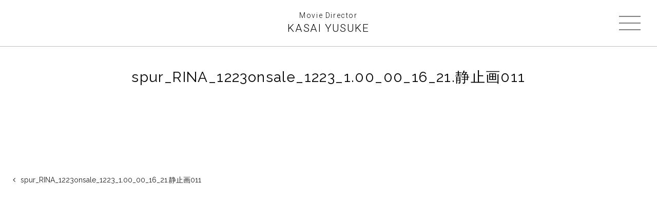

--- FILE ---
content_type: text/html; charset=UTF-8
request_url: https://kasaiyusuke.com/spur_rina_1223onsale_1223_1-00_00_16_21-%E9%9D%99%E6%AD%A2%E7%94%BB011/
body_size: 9244
content:
<!DOCTYPE html>
<html lang="ja">
<head>
<meta charset="UTF-8" />
<meta name="viewport" content="width=device-width,minimal-ui" />
<meta name="format-detection" content="telephone=no">
<title>kasaiyusuke.com</title>
<link rel="icon" type="image/png" sizes="16x16" href="https://kasaiyusuke.com/wp/wp-content/themes/kasai/favicon/icon-192x192.png">
<link rel="apple-touch-icon" href="https://kasaiyusuke.com/wp/wp-content/themes/kasai/favicon/apple-touch-icon-180x180.png">

<link rel="stylesheet" href="https://kasaiyusuke.com/wp/wp-content/themes/kasai/common/css/reset.css" media="all">
<link href="https://fonts.googleapis.com/css?family=Raleway:300,400|Roboto:300,400&display=swap" rel="stylesheet">
<link rel="stylesheet" href="https://maxcdn.bootstrapcdn.com/font-awesome/4.4.0/css/font-awesome.min.css">
<link rel="stylesheet" href="https://kasaiyusuke.com/wp/wp-content/themes/kasai/common/css/common.css" media="all">
<link rel="stylesheet" href="https://kasaiyusuke.com/wp/wp-content/themes/kasai/common/css/zdo_drawer_menu.css" media="all">
<link rel="stylesheet" href="https://kasaiyusuke.com/wp/wp-content/themes/kasai/common/css/index.css" media="all">
<script src="https://code.jquery.com/jquery-1.9.1.min.js"></script>
<script src="https://kasaiyusuke.com/wp/wp-content/themes/kasai/common/js/jquery.easings.min.js"></script>
<script src="https://kasaiyusuke.com/wp/wp-content/themes/kasai/common/js/lib.js"></script>
<script src="https://kasaiyusuke.com/wp/wp-content/themes/kasai/common/js/zdo_drawer_menu.js"></script>
<!-- Global site tag (gtag.js) - Google Analytics -->
<script async src="https://www.googletagmanager.com/gtag/js?id=UA-58910969-4"></script>
<script>
  window.dataLayer = window.dataLayer || [];
  function gtag(){dataLayer.push(arguments);}
  gtag('js', new Date());

  gtag('config', 'UA-58910969-4');
</script>
<link rel='dns-prefetch' href='//webfonts.sakura.ne.jp' />
<link rel='dns-prefetch' href='//s.w.org' />
		<script type="text/javascript">
			window._wpemojiSettings = {"baseUrl":"https:\/\/s.w.org\/images\/core\/emoji\/11\/72x72\/","ext":".png","svgUrl":"https:\/\/s.w.org\/images\/core\/emoji\/11\/svg\/","svgExt":".svg","source":{"concatemoji":"https:\/\/kasaiyusuke.com\/wp\/wp-includes\/js\/wp-emoji-release.min.js?ver=4.9.26"}};
			!function(e,a,t){var n,r,o,i=a.createElement("canvas"),p=i.getContext&&i.getContext("2d");function s(e,t){var a=String.fromCharCode;p.clearRect(0,0,i.width,i.height),p.fillText(a.apply(this,e),0,0);e=i.toDataURL();return p.clearRect(0,0,i.width,i.height),p.fillText(a.apply(this,t),0,0),e===i.toDataURL()}function c(e){var t=a.createElement("script");t.src=e,t.defer=t.type="text/javascript",a.getElementsByTagName("head")[0].appendChild(t)}for(o=Array("flag","emoji"),t.supports={everything:!0,everythingExceptFlag:!0},r=0;r<o.length;r++)t.supports[o[r]]=function(e){if(!p||!p.fillText)return!1;switch(p.textBaseline="top",p.font="600 32px Arial",e){case"flag":return s([55356,56826,55356,56819],[55356,56826,8203,55356,56819])?!1:!s([55356,57332,56128,56423,56128,56418,56128,56421,56128,56430,56128,56423,56128,56447],[55356,57332,8203,56128,56423,8203,56128,56418,8203,56128,56421,8203,56128,56430,8203,56128,56423,8203,56128,56447]);case"emoji":return!s([55358,56760,9792,65039],[55358,56760,8203,9792,65039])}return!1}(o[r]),t.supports.everything=t.supports.everything&&t.supports[o[r]],"flag"!==o[r]&&(t.supports.everythingExceptFlag=t.supports.everythingExceptFlag&&t.supports[o[r]]);t.supports.everythingExceptFlag=t.supports.everythingExceptFlag&&!t.supports.flag,t.DOMReady=!1,t.readyCallback=function(){t.DOMReady=!0},t.supports.everything||(n=function(){t.readyCallback()},a.addEventListener?(a.addEventListener("DOMContentLoaded",n,!1),e.addEventListener("load",n,!1)):(e.attachEvent("onload",n),a.attachEvent("onreadystatechange",function(){"complete"===a.readyState&&t.readyCallback()})),(n=t.source||{}).concatemoji?c(n.concatemoji):n.wpemoji&&n.twemoji&&(c(n.twemoji),c(n.wpemoji)))}(window,document,window._wpemojiSettings);
		</script>
		<style type="text/css">
img.wp-smiley,
img.emoji {
	display: inline !important;
	border: none !important;
	box-shadow: none !important;
	height: 1em !important;
	width: 1em !important;
	margin: 0 .07em !important;
	vertical-align: -0.1em !important;
	background: none !important;
	padding: 0 !important;
}
</style>
<script type='text/javascript' src='https://kasaiyusuke.com/wp/wp-includes/js/jquery/jquery.js?ver=1.12.4'></script>
<script type='text/javascript' src='https://kasaiyusuke.com/wp/wp-includes/js/jquery/jquery-migrate.min.js?ver=1.4.1'></script>
<script type='text/javascript' src='//webfonts.sakura.ne.jp/js/sakura.js?ver=2.0.0'></script>
<link rel='https://api.w.org/' href='https://kasaiyusuke.com/wp-json/' />
<link rel="EditURI" type="application/rsd+xml" title="RSD" href="https://kasaiyusuke.com/wp/xmlrpc.php?rsd" />
<link rel="wlwmanifest" type="application/wlwmanifest+xml" href="https://kasaiyusuke.com/wp/wp-includes/wlwmanifest.xml" /> 
<meta name="generator" content="WordPress 4.9.26" />
<link rel='shortlink' href='https://kasaiyusuke.com/?p=597' />
<link rel="alternate" type="application/json+oembed" href="https://kasaiyusuke.com/wp-json/oembed/1.0/embed?url=https%3A%2F%2Fkasaiyusuke.com%2Fspur_rina_1223onsale_1223_1-00_00_16_21-%25e9%259d%2599%25e6%25ad%25a2%25e7%2594%25bb011%2F" />
<link rel="alternate" type="text/xml+oembed" href="https://kasaiyusuke.com/wp-json/oembed/1.0/embed?url=https%3A%2F%2Fkasaiyusuke.com%2Fspur_rina_1223onsale_1223_1-00_00_16_21-%25e9%259d%2599%25e6%25ad%25a2%25e7%2594%25bb011%2F&#038;format=xml" />
</head>

<body>
<div id="wrapper">
<a id="top"></a>
<header id="header">
	<div class="header-wrap">
  <div class="top-title">
   <h1 class="en"><a href="https://kasaiyusuke.com/"><span class="job">Movie Director</span><span class="name">KASAI YUSUKE</span></a></h1>
  </div>
	<div class="zdo_drawer_menu">
		<div class="zdo_drawer_bg"></div>
		<button type="button" class="zdo_drawer_button">
			<span class="zdo_drawer_bar zdo_drawer_bar1"></span>
			<span class="zdo_drawer_bar zdo_drawer_bar2"></span>
			<span class="zdo_drawer_bar zdo_drawer_bar3"></span>
		</button>
		<nav class="zdo_drawer_nav_wrapper">
			<ul class="zdo_drawer_nav">
				<li>
					<a href="https://kasaiyusuke.com/">TOP</a>
				</li>
				<li>
					<script type="text/javascript">
					<!--
					function converter(M){
					var str="", str_as="";
					for(var i=0;i<M.length;i++){
					str_as = M.charCodeAt(i);
					str += String.fromCharCode(str_as + 1);
					}
					return str;
					}
					function mail_to(k_1,k_2)
					{eval(String.fromCharCode(108,111,99,97,116,105,111,110,46,104,114,101,102,32,
					61,32,39,109,97,105,108,116,111,58)
					+ escape(k_1) +
					converter(String.fromCharCode(106,96,114,96,104,63,120,96,113,45,115,110,106,120,110,
					62,114,116,97,105,100,98,115,60))
					+ escape(k_2) + "'");}
					document.write('<a href=JavaScript:mail_to("","")>CONTACT<\/a>');
					//-->
					</script>
				</li>
			</ul>
		</nav>
	</div>
	</div>
</header>
<div class="works-box">
<div id="container">
<div class="content-wrap">
    <section id="main-content">
       <div class="inner-wrap">

        <h2 class="works-title">spur_RINA_1223onsale_1223_1.00_00_16_21.静止画011</h2>

      </div>
  <div class="works_img_wrap">
        <ul class="works-list">
                  </ul>
      </div>
                  </div>

<div class="works-page-inner">
  <div class="works-staff-inner">
  <ul class="works-staff">
      </ul>
 </div>
</div>
 <div class="prev-next-link">



    <p class="prev-next-label prev-link"><a href="https://kasaiyusuke.com/spur_rina_1223onsale_1223_1-00_00_16_21-%e9%9d%99%e6%ad%a2%e7%94%bb011/" rel="prev">spur_RINA_1223onsale_1223_1.00_00_16_21.静止画011</a></p>


    <p class="prev-next-label next-link"></p>

</div>

</section>
<!--/#main-content-->

</div>
<!--/content-wrap-->


  </div>
  <!--/#container-->
</div>
<!--/works-box-->

<footer id="footer">
  <p class="footer_mail_link"><script type="text/javascript">
<!--
function converter(M){
var str="", str_as="";
for(var i=0;i<M.length;i++){
str_as = M.charCodeAt(i);
str += String.fromCharCode(str_as + 1);
}
return str;
}
function mail_to(k_1,k_2)
{eval(String.fromCharCode(108,111,99,97,116,105,111,110,46,104,114,101,102,32,
61,32,39,109,97,105,108,116,111,58)
+ escape(k_1) +
converter(String.fromCharCode(106,96,114,96,104,63,120,96,113,45,115,110,106,120,110,
62,114,116,97,105,100,98,115,60))
+ escape(k_2) + "'");}
document.write('<a href=JavaScript:mail_to("","")>CONTACT<\/a>');
//-->
</script></p>
  <p class="copyright">© KASAI YUSUKE All Rights Reserved.</p>
</footer>
<!--/#footer-->
<div id="pagetop"><a href="#top"><i class="fa fa-angle-up" aria-hidden="true"></i></a></div>
</div>
<!--/#wrapper-->
<!--[if lt IE 9]>
<script src="http://css3-mediaqueries-js.googlecode.com/svn/trunk/css3-mediaqueries.js"></script>
<script src="https://kasaiyusuke.com/wp/wp-content/themes/kasai/common/js/for-ie8/html5shiv-printshiv.js"></script>
<script src="https://kasaiyusuke.com/wp/wp-content/themes/kasai/common/js/for-ie8/selectivizr-min.js"></script>
<script src="https://kasaiyusuke.com/wp/wp-content/themes/kasai/common/js/for-ie8/ie.js"></script>
<![endif]-->

</body>
</html>


--- FILE ---
content_type: text/css
request_url: https://kasaiyusuke.com/wp/wp-content/themes/kasai/common/css/zdo_drawer_menu.css
body_size: 1604
content:
/*
Zarigani Design Office Drawer Menu
Copyright 2018 Zarigani Design Office

Permission is hereby granted, free of charge, to any person obtaining a copy of this software and associated documentation files (the "Software"), to deal in the Software without restriction, including without limitation the rights to use, copy, modify, merge, publish, distribute, sublicense, and/or sell copies of the Software, and to permit persons to whom the Software is furnished to do so, subject to the following conditions:

The above copyright notice and this permission notice shall be included in all copies or substantial portions of the Software.

THE SOFTWARE IS PROVIDED "AS IS", WITHOUT WARRANTY OF ANY KIND, EXPRESS OR IMPLIED, INCLUDING BUT NOT LIMITED TO THE WARRANTIES OF MERCHANTABILITY, FITNESS FOR A PARTICULAR PURPOSE AND NONINFRINGEMENT. IN NO EVENT SHALL THE AUTHORS OR COPYRIGHT HOLDERS BE LIABLE FOR ANY CLAIM, DAMAGES OR OTHER LIABILITY, WHETHER IN AN ACTION OF CONTRACT, TORT OR OTHERWISE, ARISING FROM, OUT OF OR IN CONNECTION WITH THE SOFTWARE OR THE USE OR OTHER DEALINGS IN THE SOFTWARE.
*/
/* === Hambuerger Button's Style Paste Here === */
/*+++ Reset +++*/
.zdo_drawer_button * {
  margin: 0;
  padding: 0;
  outline: none;
  border: none;
  font: inherit;
  font-family: inherit;
  font-size: 100%;
  font-style: inherit;
  font-weight: inherit;
  -webkit-appearance: none;
  -moz-appearance: none;
  appearance: none;
  text-align: left;
  text-decoration: none;
  list-style: none;
}

.zdo_drawer_button {
  display: block;
  padding: 0;
  width: 42px;
  height: 26px;
  position: relative;
  background: none;
  border: none;
  text-align: center;
  letter-spacing: 0.1em;
  cursor: pointer;
  outline: none;
}

.zdo_drawer_button .zdo_drawer_bar {
  display: block;
  width: 42px;
  height: 1px;
  transition: all 0.2s;
  transform-origin: 0% 0%;
  transform: translateY(-50%);
  position: absolute;
  left: 0;
}

.zdo_drawer_button .zdo_drawer_bar1 {
  top: 0;
}

.zdo_drawer_button .zdo_drawer_bar2 {
  top: 50%;
}

.zdo_drawer_button .zdo_drawer_bar3 {
  top: 100%;
}

.zdo_drawer_button.active .zdo_drawer_bar {
  width: 36.77px;
  left: 8px;
}

.zdo_drawer_button.active .zdo_drawer_bar1 {
  transform: rotate(0.7853981634rad) translateY(-50%);
  top: 0px;
}

.zdo_drawer_button.active .zdo_drawer_bar2 {
  opacity: 0;
}

.zdo_drawer_button.active .zdo_drawer_bar3 {
  transform: rotate(-0.7853981634rad) translateY(-50%);
  top: calc(100% - 0px);
}

.zdo_drawer_button.active .zdo_drawer_menu_text {
  display: none;
}

.zdo_drawer_button.active .zdo_drawer_close {
  display: block;
}

.zdo_drawer_text {
  width: 100%;
  position: absolute;
  bottom: -20px;
  left: 0;
  text-align: center;
  font-size: 10px;
}

.zdo_drawer_close {
  letter-spacing: 0.08em;
  display: none;
}
@media screen and (max-width: 768px) {
.zdo_drawer_button {
  width: 32px;
  height: 20px;
}
.zdo_drawer_button .zdo_drawer_bar {
  width: 32px;
}
.zdo_drawer_button.active .zdo_drawer_bar {
  width: 29.77px;
  left: 8px;
}
}
/*+++ Default Button Color +++*/
.zdo_drawer_button {
  color: rgba(0,0,0,1);
}

.zdo_drawer_button .zdo_drawer_bar {
  background-color: rgba(0,0,0,1);
}

/* === Hambuerger Button's Style End === */
.zdo_drawer_menu .zdo_drawer_button {
  position: absolute;
  top: 32px;
  right: 32px;
  z-index: 1001;
}
.zdo_drawer_menu a {
  display: block;
	text-decoration:none;
	padding: 1em 0;
	-webkit-transition: 0.2s;
  -moz-transition: 0.2s;
  -o-transition: 0.2s;
  -ms-transition: 0.2s;
  transition: 0.2s;
}
.zdo_drawer_menu a:visited {
  color: inherit;
}
.zdo_drawer_menu .zdo_drawer_bg {
  width: 100%;
  height: 100%;
  position: fixed;
  z-index: 999;
  background-color: rgba(51, 51, 51, 0.5);
  display: none;
  top: 0;
  left: 0;
}
.zdo_drawer_menu .zdo_drawer_nav_wrapper {
  width: 250px;
  height: 100%;
  transition: all 0.5s;
  transform: translate(312px);
  position: fixed;
  top: 0;
  right: 0;
  z-index: 1000;
  background-color: #FFF;
}
.zdo_drawer_menu .zdo_drawer_nav_wrapper.open {
  transform: translate(0);
}
.zdo_drawer_menu.left .zdo_drawer_button {
  right: auto;
  left: 32px;
}
.zdo_drawer_menu.left .zdo_drawer_nav_wrapper {
  transform: translate(-312px);
  right: auto;
  left: 0;
}
.zdo_drawer_menu.left .zdo_drawer_nav_wrapper.open {
  transform: translate(0);
}
@media screen and (max-width: 1024px) {
.zdo_drawer_menu .zdo_drawer_button {
  position: fixed;
  top: 24px;
  right: 32px;
}
}
@media screen and (max-width: 768px) {
.zdo_drawer_menu .zdo_drawer_button {
  position: fixed;
  top: 20px;
  right: 15px;
}
.zdo_drawer_menu .zdo_drawer_nav_wrapper { width: 200px;}
}
@media screen and (max-width: 480px) {
.zdo_drawer_menu .zdo_drawer_button {
  position: fixed;
  top: 15px;
  right: 15px;
}
.zdo_drawer_menu .zdo_drawer_nav_wrapper { width: 150px;}
}
/*+++ Default Navigation CSS +++*/
.zdo_drawer_menu .zdo_drawer_nav {
  padding: 80px 30px;
}
.zdo_drawer_menu .zdo_drawer_nav li {
  line-height:1;
	letter-spacing: .1em;
	font-size: 1.8rem;
	font-weight:400;
	font-family: 'Raleway', sans-serif;
}
@media screen and (max-width: 768px) {
  .zdo_drawer_menu .zdo_drawer_nav li {
  	font-size: 1.6rem;
  }
}
@media screen and (max-width: 480px) {
.zdo_drawer_menu .zdo_drawer_nav {
  padding: 40px 20px;
}
}
/*# sourceMappingURL=/zdo_drawer_menu.css.map */


--- FILE ---
content_type: text/css
request_url: https://kasaiyusuke.com/wp/wp-content/themes/kasai/common/css/index.css
body_size: 1692
content:

/*共通===================================================================*/
#main-content { width:100%;}
#main { position: relative;}
#main .main-wrap {
 position: fixed;
 top:0;
}



/*worksページ====================================================*/
.top-category {

  text-align: right;
  display: table-cell;
  vertical-align: bottom;
  display: none;
}
.category{
  box-sizing: border-box;

}
.category li {
	display: inline-block;
    margin-right: 2rem;
}
.category li:last-child {
	margin-right: 0;
}
.category li a {
  font-size: 1rem;
  letter-spacing: .1rem;
  padding-bottom: 3px;
	position: relative;
  text-decoration: none;
}
.category li a::before,
.category li a::after {
  border-bottom: solid 1px #000;
  bottom: 0;
  content: "";
  display: block;
  position: absolute;
  transition: all .3s ease;
  -webkit-transition: all .3s ease;
  width: 0;
}
.category li a::before {
  left: 50%;
}
.category li a::after {
  right: 50%;
}
.category li a:hover::before,
.category li a:hover::after {
  width: 50%;
}
.page-title {
  text-align: center;
  font-size: 3rem;
  font-weight: 400;
  line-height: 1;
  letter-spacing: .5rem;
}
.works-inner ul {
    padding-top: 60px;
    margin-bottom: 60px;
    width: 100%;
}
.works-inner li {
	box-sizing: border-box;
  display: block;
	padding-bottom: 30px;
	width: 100%;
	overflow:hidden;
}
.works-inner li:last-child {
	padding-bottom: 0;
}
/* .works-inner li:hover {
    opacity:0.6;
} */
.works-inner li a {
	text-decoration: none;
}
.works-img-wrap {
  display: flex;
  justify-content: space-between;
	width: 100%;
  position: relative;
}
.works-img-wrap .works-img {
   width: 32%;
}
.works-img-wrap .works-img img {
  height: 100%;
	width: 100%;
	position: relative;
	-webkit-transform: scale(1);
  transform: scale(1);
  -webkit-transition: .3s ease-in-out;
  transition: .3s ease-in-out;
	overflow: hidden;
}
/* .works-inner li:hover img {
	-webkit-transform: scale(1.3);
  transform: scale(1.3);
	overflow: hidden;
} */
.works-img-wrap .mask {
	width: 100%;
	height: 100%;
	position: absolute;
	top: 0;
	left: 0;
	opacity: 0;
	background-color:	rgba(255, 255, 255, 0.6);
	-webkit-transition:	all 0.2s ease;
	transition:		all 0.2s ease;
  display: flex;
  justify-content: center;
  align-items: center;
}
.works-img-wrap:hover .mask {
	opacity: 1;
}
.works-img-wrap .caption {
  background-color:	rgba(0, 0, 0, 0.8);
  box-sizing: border-box;
	color: #FFF;
  font-size: 1.6rem;
  line-height: 1.6;
  padding: 20px 30px;
  margin: 0 auto;
  text-align: center;
  /* width: 32%; */
  width: 50%;
}

@media screen and (max-width: 1024px) {
.works-img-wrap .caption {
  font-size: 1.4rem;
  padding: 10px 0;
  width: 50%;
}
}
@media screen and (max-width: 960px) {
	.works-inner li {
		width: 100%;
	}
}
@media screen and (max-width: 768px) {
.works-inner ul  {
  padding-top: 40px;
	margin-bottom: 40px;
}
.works-inner li {
  padding-bottom: 20px;
}
.top-category {
	display: none;
}
.page-title {
  font-size: 2em;
}
/* .works-img-wrap .caption {
  font-size: 1.2em;
  width: 100%;
} */
.works-img-wrap .caption {
  font-size: 1.2rem;
  width: 90%;
}
}
@media screen and (max-width: 480px) {
  .works-inner ul  {
    padding-top: 30px;
  	margin-bottom: 30px;
  }
	.works-inner li {
    width: 100%;
	}
}
/*下層ページ works page==========================================*/
h2.works-title {
  font-family: 'Raleway', sans-serif;
	font-size:2.8rem;
  font-weight: 400;
	padding: 40px 0;
	line-height: 1.5;
  text-align: center;
  letter-spacing: 0.05em;
}
.works-page-inner  { margin-top: 80px;}
.works-page-inner p {
	font-size:1.4em;
	line-height: 2;
  margin-bottom: 1rem;
  text-align: center;
}
.works-video-wrap {
	max-width: 660px;
	margin-left: auto;
	margin-right: auto;
	padding-left: 6em;
	padding-right: 6em;
}
.works-video {
position: relative;
padding-bottom: 56.25%;
height:0px;
width:100%;
overflow: hidden;
}
.works-video iframe {
  position:absolute;
    top:0;
    right:0;
    width:100%;
    height:100%;
}
.works_img_wrap {
	margin: 0 auto;
	width: 660px;
}
.works_img_wrap ul {
  width: 100%;
}
.works_img_wrap li {
	display: inline-block;
	margin-bottom: 50px;
	height: auto;
	width: 100%;
}
.works_img_wrap li img {
	height: auto;
	width: 100%;
	vertical-align: bottom;
}
.prev-next-link {
	display: flex;
  justify-content: space-between;
  margin: 50px 0;
}
.prev-next-link a {
  display: inline-block;
  flex: 1;
  text-decoration: none;
  padding: 14px 50px 14px 5px;
  color: #222;
}
.prev-link { margin-left: 20px;}
.prev-link a {padding: 0 20px 0 5px;}
.prev-link a::before {
  font-family: 'FontAwesome';
  content: '\f104';
  padding-right: 10px;
}
.next-link { margin-right: 20px;}
.next-link a {padding: 14px 5px 14px 20px;}
.next-link a::after {
  font-family: 'FontAwesome';
  content: "\f105";
  padding-left: 10px;
}
.prev-next-link a:hover {
  text-decoration: underline;
}
.prev-next-label {
  box-sizing: border-box;
  font-family: 'Raleway', sans-serif;
  font-weight: 400;
  font-size: 1.4rem;
  color: #222;
  line-height: 1.4;
  width: 50%;
}
.prev-next-link a {
	flex: 1;
}
.next-link {
	text-align: right;
}
.works-staff-inner {
  box-sizing: border-box;
	max-width: 660px;
	margin-left: auto;
	margin-right: auto;
}
.works-staff {
  display: -ms-flexbox;
  display: -webkit-box;
  display: -webkit-flex;
  display: flex;
  -ms-flex-wrap: wrap;
  -webkit-flex-wrap: wrap;
  flex-wrap: wrap;
  margin: 0 auto;
}
.works-staff li {
  font-family: 'Raleway', sans-serif;
  font-weight: 400;
   font-size:1.4rem;
   line-height: 1.8;
   letter-spacing: .05em;
   box-sizing: border-box;
   margin-bottom: 2.5em;
   padding: 0 30px;
   word-break: break-word;
   width: 50%;
}
.works-staff li span { font-weight: bold;}
.works-staff li span::after {
   content: "：";
   margin-left: 0.5em;
 }

@media screen and (max-width: 1024px) {
.works-page-inner  {
	margin-top: 60px;
  width: 100%;
}
.works-staff-inner {
	max-width: 660px;
}
.works-staff-inner {
    max-width: 980px;
    margin-left: auto;
    margin-right: auto;
    padding-left: 6em;
    padding-right: 6em;
    max-width: 100%;
    width: 100%;
}
.works-staff li {
   padding: 0;
   line-height: 1.6;
   margin-bottom: 30px;
   text-align: center;
   width: 100%;
}
.prev-next-link { margin-top: 30px;}
}
@media screen and (max-width: 768px) {
h2.works-title {
	font-size:2.2rem;
  padding: 40px 0;
	line-height: 1.4;
}
.works_img_wrap {
  box-sizing: border-box;
  padding: 0;
  margin: 0 auto;
  width: 90%;
}

.works_img_wrap li {
  box-sizing: border-box;
  margin-bottom: 30px;
  padding: 0;
  height: auto;
  max-width: 100%;
  width: 100%;
}
.works-video-wrap {
	padding: 0;
  margin: 0 auto;
  width: 90%;
}
.works-page-inner p {
	font-size:1.2em;
	line-height: 1.4;
}
.works-staff-inner {
    max-width: 90%;
    margin: 0 auto;
    padding: 0;
    width: 90%;
}
.prev-next-link { margin: 20px 0 40px;}
.prev-link {
  padding-right: 30px;
}
.next-link {
  padding-left: 30px;
}
}
@media screen and (max-width: 480px) {
.works-page-inner  { margin-top: 50px;}
h2.works-title { font-size:1.8rem; padding: 30px 0;}
.works-staff li { margin-bottom: 15px;}
.prev-next-link a {
  flex: 1;
  text-decoration: none;
  padding: 14px 5px;
  color: #222;
}
.prev-next-label {
  font-size: 1.2rem;
}
}


--- FILE ---
content_type: application/javascript
request_url: https://kasaiyusuke.com/wp/wp-content/themes/kasai/common/js/lib.js
body_size: 254
content:
//アンカーリンク
$(function(){
   $('a[href^=#]').click(function() {
      var speed = 400;
      var href= $(this).attr("href");
      var target = $(href == "#" || href == "" ? 'html' : href);
      var position = target.offset().top;
      $('body,html').animate({scrollTop:position}, speed, 'swing');
      return false;
   });
});


//スクロ―ルしたらpagetop表示
$(window).scroll(function () {
	var s = $(this).scrollTop();
	var m = 100;
	if(s > m) {
		$("#pagetop").fadeIn('fast');
	} else if(s < m) {
		$("#pagetop").fadeOut('fast');
	}
});
